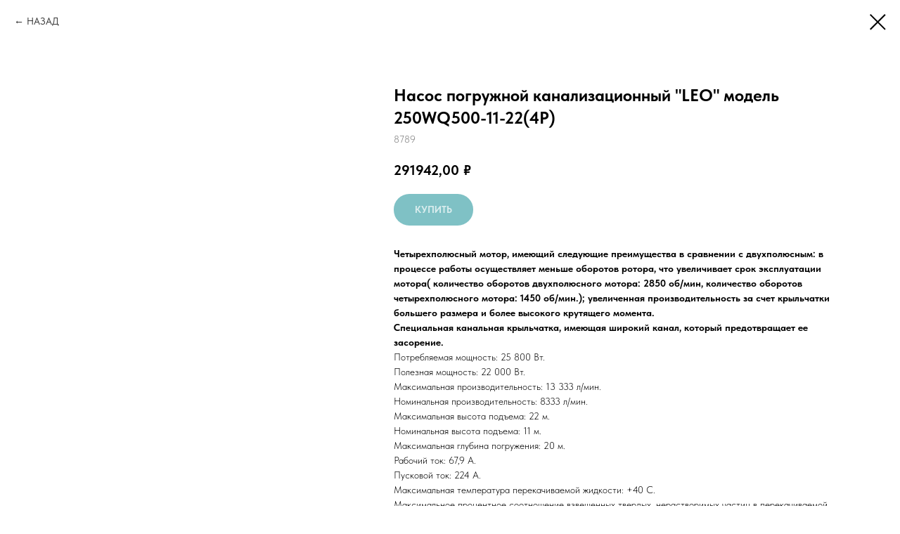

--- FILE ---
content_type: text/html; charset=UTF-8
request_url: https://comfort-rus.ru/pogruznie/tproduct/414557952-633767521011-nasos-pogruzhnoi-kanalizatsionnii-leo-mo
body_size: 12998
content:
<!DOCTYPE html> <html> <head> <meta charset="utf-8" /> <meta http-equiv="Content-Type" content="text/html; charset=utf-8" /> <meta name="viewport" content="width=device-width, initial-scale=1.0" /> <!--metatextblock-->
<title>Насос погружной канализационный "LEO" модель 250WQ500-11-22(4P)</title>
<meta name="description" content="">
<meta name="keywords" content="">
<meta property="og:title" content="Насос погружной канализационный &quot;LEO&quot; модель 250WQ500-11-22(4P)" />
<meta property="og:description" content="" />
<meta property="og:type" content="website" />
<meta property="og:url" content="https://comfort-rus.ru/pogruznie/tproduct/414557952-633767521011-nasos-pogruzhnoi-kanalizatsionnii-leo-mo" />
<meta property="og:image" content="https://static.tildacdn.com/stor3965-6131-4636-a134-626563363736/55593871.png" />
<link rel="canonical" href="https://comfort-rus.ru/pogruznie/tproduct/414557952-633767521011-nasos-pogruzhnoi-kanalizatsionnii-leo-mo" />
<!--/metatextblock--> <meta name="format-detection" content="telephone=no" /> <meta http-equiv="x-dns-prefetch-control" content="on"> <link rel="dns-prefetch" href="https://ws.tildacdn.com"> <link rel="dns-prefetch" href="https://static.tildacdn.com"> <link rel="shortcut icon" href="https://static.tildacdn.com/tild6237-6331-4337-b634-636561366163/favicon-2.ico" type="image/x-icon" /> <link rel="apple-touch-icon" href="https://static.tildacdn.com/tild6637-6261-4837-b339-326563643937/icons8-water-100.png"> <link rel="apple-touch-icon" sizes="76x76" href="https://static.tildacdn.com/tild6637-6261-4837-b339-326563643937/icons8-water-100.png"> <link rel="apple-touch-icon" sizes="152x152" href="https://static.tildacdn.com/tild6637-6261-4837-b339-326563643937/icons8-water-100.png"> <link rel="apple-touch-startup-image" href="https://static.tildacdn.com/tild6637-6261-4837-b339-326563643937/icons8-water-100.png"> <meta name="msapplication-TileColor" content="#000000"> <meta name="msapplication-TileImage" content="https://static.tildacdn.com/tild6465-6565-4266-b436-663466303730/icons8-water-100.png"> <!-- Assets --> <script src="https://neo.tildacdn.com/js/tilda-fallback-1.0.min.js" async charset="utf-8"></script> <link rel="stylesheet" href="https://static.tildacdn.com/css/tilda-grid-3.0.min.css" type="text/css" media="all" onerror="this.loaderr='y';"/> <link rel="stylesheet" href="https://static.tildacdn.com/ws/project4705218/tilda-blocks-page25681895.min.css?t=1738667935" type="text/css" media="all" onerror="this.loaderr='y';" /> <link rel="stylesheet" href="https://static.tildacdn.com/css/tilda-animation-2.0.min.css" type="text/css" media="all" onerror="this.loaderr='y';" /> <link rel="stylesheet" href="https://static.tildacdn.com/css/tilda-popup-1.1.min.css" type="text/css" media="print" onload="this.media='all';" onerror="this.loaderr='y';" /> <noscript><link rel="stylesheet" href="https://static.tildacdn.com/css/tilda-popup-1.1.min.css" type="text/css" media="all" /></noscript> <link rel="stylesheet" href="https://static.tildacdn.com/css/tilda-slds-1.4.min.css" type="text/css" media="print" onload="this.media='all';" onerror="this.loaderr='y';" /> <noscript><link rel="stylesheet" href="https://static.tildacdn.com/css/tilda-slds-1.4.min.css" type="text/css" media="all" /></noscript> <link rel="stylesheet" href="https://static.tildacdn.com/css/tilda-catalog-1.1.min.css" type="text/css" media="print" onload="this.media='all';" onerror="this.loaderr='y';" /> <noscript><link rel="stylesheet" href="https://static.tildacdn.com/css/tilda-catalog-1.1.min.css" type="text/css" media="all" /></noscript> <link rel="stylesheet" href="https://static.tildacdn.com/css/tilda-forms-1.0.min.css" type="text/css" media="all" onerror="this.loaderr='y';" /> <link rel="stylesheet" href="https://static.tildacdn.com/css/tilda-menusub-1.0.min.css" type="text/css" media="print" onload="this.media='all';" onerror="this.loaderr='y';" /> <noscript><link rel="stylesheet" href="https://static.tildacdn.com/css/tilda-menusub-1.0.min.css" type="text/css" media="all" /></noscript> <link rel="stylesheet" href="https://static.tildacdn.com/css/tilda-cart-1.0.min.css" type="text/css" media="all" onerror="this.loaderr='y';" /> <link rel="stylesheet" href="https://static.tildacdn.com/css/tilda-delivery-1.0.min.css" type="text/css" media="print" onload="this.media='all';" onerror="this.loaderr='y';" /> <noscript><link rel="stylesheet" href="https://static.tildacdn.com/css/tilda-delivery-1.0.min.css" type="text/css" media="all" /></noscript> <link rel="stylesheet" href="https://static.tildacdn.com/css/tilda-zoom-2.0.min.css" type="text/css" media="print" onload="this.media='all';" onerror="this.loaderr='y';" /> <noscript><link rel="stylesheet" href="https://static.tildacdn.com/css/tilda-zoom-2.0.min.css" type="text/css" media="all" /></noscript> <link rel="stylesheet" href="https://static.tildacdn.com/css/fonts-tildasans.css" type="text/css" media="all" onerror="this.loaderr='y';" /> <script nomodule src="https://static.tildacdn.com/js/tilda-polyfill-1.0.min.js" charset="utf-8"></script> <script type="text/javascript">function t_onReady(func) {if(document.readyState!='loading') {func();} else {document.addEventListener('DOMContentLoaded',func);}}
function t_onFuncLoad(funcName,okFunc,time) {if(typeof window[funcName]==='function') {okFunc();} else {setTimeout(function() {t_onFuncLoad(funcName,okFunc,time);},(time||100));}}function t_throttle(fn,threshhold,scope) {return function() {fn.apply(scope||this,arguments);};}</script> <script src="https://static.tildacdn.com/js/tilda-scripts-3.0.min.js" charset="utf-8" defer onerror="this.loaderr='y';"></script> <script src="https://static.tildacdn.com/ws/project4705218/tilda-blocks-page25681895.min.js?t=1738667935" charset="utf-8" onerror="this.loaderr='y';"></script> <script src="https://static.tildacdn.com/js/tilda-lazyload-1.0.min.js" charset="utf-8" async onerror="this.loaderr='y';"></script> <script src="https://static.tildacdn.com/js/tilda-animation-2.0.min.js" charset="utf-8" async onerror="this.loaderr='y';"></script> <script src="https://static.tildacdn.com/js/tilda-menu-1.0.min.js" charset="utf-8" async onerror="this.loaderr='y';"></script> <script src="https://static.tildacdn.com/js/hammer.min.js" charset="utf-8" async onerror="this.loaderr='y';"></script> <script src="https://static.tildacdn.com/js/tilda-slds-1.4.min.js" charset="utf-8" async onerror="this.loaderr='y';"></script> <script src="https://static.tildacdn.com/js/tilda-products-1.0.min.js" charset="utf-8" async onerror="this.loaderr='y';"></script> <script src="https://static.tildacdn.com/js/tilda-catalog-1.1.min.js" charset="utf-8" async onerror="this.loaderr='y';"></script> <script src="https://static.tildacdn.com/js/tilda-menusub-1.0.min.js" charset="utf-8" async onerror="this.loaderr='y';"></script> <script src="https://static.tildacdn.com/js/tilda-forms-1.0.min.js" charset="utf-8" async onerror="this.loaderr='y';"></script> <script src="https://static.tildacdn.com/js/tilda-cart-1.0.min.js" charset="utf-8" async onerror="this.loaderr='y';"></script> <script src="https://static.tildacdn.com/js/tilda-widget-positions-1.0.min.js" charset="utf-8" async onerror="this.loaderr='y';"></script> <script src="https://static.tildacdn.com/js/tilda-delivery-1.0.min.js" charset="utf-8" async onerror="this.loaderr='y';"></script> <script src="https://static.tildacdn.com/js/tilda-zoom-2.0.min.js" charset="utf-8" async onerror="this.loaderr='y';"></script> <script src="https://static.tildacdn.com/js/tilda-skiplink-1.0.min.js" charset="utf-8" async onerror="this.loaderr='y';"></script> <script src="https://static.tildacdn.com/js/tilda-events-1.0.min.js" charset="utf-8" async onerror="this.loaderr='y';"></script> <script type="text/javascript">window.dataLayer=window.dataLayer||[];</script> <script type="text/javascript">(function() {if((/bot|google|yandex|baidu|bing|msn|duckduckbot|teoma|slurp|crawler|spider|robot|crawling|facebook/i.test(navigator.userAgent))===false&&typeof(sessionStorage)!='undefined'&&sessionStorage.getItem('visited')!=='y'&&document.visibilityState){var style=document.createElement('style');style.type='text/css';style.innerHTML='@media screen and (min-width: 980px) {.t-records {opacity: 0;}.t-records_animated {-webkit-transition: opacity ease-in-out .2s;-moz-transition: opacity ease-in-out .2s;-o-transition: opacity ease-in-out .2s;transition: opacity ease-in-out .2s;}.t-records.t-records_visible {opacity: 1;}}';document.getElementsByTagName('head')[0].appendChild(style);function t_setvisRecs(){var alr=document.querySelectorAll('.t-records');Array.prototype.forEach.call(alr,function(el) {el.classList.add("t-records_animated");});setTimeout(function() {Array.prototype.forEach.call(alr,function(el) {el.classList.add("t-records_visible");});sessionStorage.setItem("visited","y");},400);}
document.addEventListener('DOMContentLoaded',t_setvisRecs);}})();</script></head> <body class="t-body" style="margin:0;"> <!--allrecords--> <div id="allrecords" class="t-records" data-product-page="y" data-hook="blocks-collection-content-node" data-tilda-project-id="4705218" data-tilda-page-id="25681895" data-tilda-page-alias="pogruznie" data-tilda-formskey="a16bdd332631aa98553cfdc94a336d9e" data-tilda-lazy="yes" data-tilda-root-zone="com">
<!-- PRODUCT START -->

                
                        
                    
        
        

<div id="rec414557952" class="r t-rec" style="background-color:#ffffff;" data-bg-color="#ffffff">
    <div class="t-store t-store__prod-snippet__container">

        
                <div class="t-store__prod-popup__close-txt-wr" style="position:absolute;">
            <a href="https://comfort-rus.ru/pogruznie" class="js-store-close-text t-store__prod-popup__close-txt t-descr t-descr_xxs" style="color:#000000;">
                НАЗАД
            </a>
        </div>
        
        <a href="https://comfort-rus.ru/pogruznie" class="t-popup__close" style="position:absolute; background-color:#ffffff">
            <div class="t-popup__close-wrapper">
                <svg class="t-popup__close-icon t-popup__close-icon_arrow" width="26px" height="26px" viewBox="0 0 26 26" version="1.1" xmlns="http://www.w3.org/2000/svg" xmlns:xlink="http://www.w3.org/1999/xlink"><path d="M10.4142136,5 L11.8284271,6.41421356 L5.829,12.414 L23.4142136,12.4142136 L23.4142136,14.4142136 L5.829,14.414 L11.8284271,20.4142136 L10.4142136,21.8284271 L2,13.4142136 L10.4142136,5 Z" fill="#000000"></path></svg>
                <svg class="t-popup__close-icon t-popup__close-icon_cross" width="23px" height="23px" viewBox="0 0 23 23" version="1.1" xmlns="http://www.w3.org/2000/svg" xmlns:xlink="http://www.w3.org/1999/xlink"><g stroke="none" stroke-width="1" fill="#000000" fill-rule="evenodd"><rect transform="translate(11.313708, 11.313708) rotate(-45.000000) translate(-11.313708, -11.313708) " x="10.3137085" y="-3.6862915" width="2" height="30"></rect><rect transform="translate(11.313708, 11.313708) rotate(-315.000000) translate(-11.313708, -11.313708) " x="10.3137085" y="-3.6862915" width="2" height="30"></rect></g></svg>
            </div>
        </a>
        
        <div class="js-store-product js-product t-store__product-snippet" data-product-lid="633767521011" data-product-uid="633767521011" itemscope itemtype="http://schema.org/Product">
            <meta itemprop="productID" content="633767521011" />

            <div class="t-container">
                <div>
                    <meta itemprop="image" content="https://static.tildacdn.com/stor3965-6131-4636-a134-626563363736/55593871.png" />
                    <div class="t-store__prod-popup__slider js-store-prod-slider t-store__prod-popup__col-left t-col t-col_5" data-hover-zoom="yes">
                        <div class="js-product-img" style="width:100%;padding-bottom:75%;background-size:cover;opacity:0;">
                        </div>
                    </div>
                    <div class="t-store__prod-popup__info t-align_left t-store__prod-popup__col-right t-col t-col_7">

                        <div class="t-store__prod-popup__title-wrapper">
                            <h1 class="js-store-prod-name js-product-name t-store__prod-popup__name t-name t-name_xl" itemprop="name" style="font-weight:700;">Насос погружной канализационный "LEO" модель 250WQ500-11-22(4P)</h1>
                            <div class="t-store__prod-popup__brand t-descr t-descr_xxs" >
                                                            </div>
                            <div class="t-store__prod-popup__sku t-descr t-descr_xxs">
                                <span class="js-store-prod-sku js-product-sku" translate="no" itemprop="sku">
                                    8789
                                </span>
                            </div>
                        </div>

                                                                        <div itemprop="offers" itemscope itemtype="http://schema.org/Offer" style="display:none;">
                            <meta itemprop="serialNumber" content="633767521011" />
                                                        <meta itemprop="sku" content="8789" />
                                                        <meta itemprop="price" content="291942.00" />
                            <meta itemprop="priceCurrency" content="RUB" />
                                                        <link itemprop="availability" href="http://schema.org/InStock">
                                                    </div>
                        
                                                                        <div itemprop="weight" itemscope itemtype="https://schema.org/QuantitativeValue" style="display:none;">
                            <meta itemprop="value" content="426000" />
                            <meta itemprop="unitCode" content="GRM" />
                        </div>
                        
                        <div class="js-store-price-wrapper t-store__prod-popup__price-wrapper">
                            <div class="js-store-prod-price t-store__prod-popup__price t-store__prod-popup__price-item t-name t-name_md" style="font-weight:700;">
                                                                <div class="js-product-price js-store-prod-price-val t-store__prod-popup__price-value" data-product-price-def="291942.0000" data-product-price-def-str="291942,00">291942,00</div><div class="t-store__prod-popup__price-currency" translate="no">₽</div>
                                                            </div>
                            <div class="js-store-prod-price-old t-store__prod-popup__price_old t-store__prod-popup__price-item t-name t-name_md" style="font-weight:700;display:none;">
                                                                <div class="js-store-prod-price-old-val t-store__prod-popup__price-value"></div><div class="t-store__prod-popup__price-currency" translate="no">₽</div>
                                                            </div>
                        </div>

                        <div class="js-product-controls-wrapper">
                        </div>

                        <div class="t-store__prod-popup__links-wrapper">
                                                    </div>

                                                <div class="t-store__prod-popup__btn-wrapper"   tt="КУПИТЬ">
                                                        <a href="#order" class="t-store__prod-popup__btn t-store__prod-popup__btn_disabled t-btn t-btn_sm" style="color:#ffffff;background-color:#00848c;border-radius:100px;-moz-border-radius:100px;-webkit-border-radius:100px;text-transform:uppercase;">
                                <table style="width:100%; height:100%;">
                                    <tbody>
                                        <tr>
                                            <td class="js-store-prod-popup-buy-btn-txt">КУПИТЬ</td>
                                        </tr>
                                    </tbody>
                                </table>
                            </a>
                                                    </div>
                        
                        <div class="js-store-prod-text t-store__prod-popup__text t-descr t-descr_xxs" >
                                                    <div class="js-store-prod-all-text" itemprop="description">
                                <strong>Четырехполюсный мотор, имеющий следующие преимущества в сравнении с двухполюсным: в процессе работы осуществляет меньше оборотов ротора, что увеличивает срок эксплуатации мотора( количество оборотов двухполюсного мотора: 2850 об/мин, количество оборотов четырехполюсного мотора: 1450 об/мин.); увеличенная производительность за счет крыльчатки большего размера и более высокого крутящего момента.</strong><br /><strong>Специальная канальная крыльчатка, имеющая широкий канал, который предотвращает ее засорение.</strong><br />Потребляемая мощность: 25 800 Вт.<br />Полезная мощность: 22 000 Вт.<br />Максимальная производительность: 13 333 л/мин.<br />Номинальная производительность: 8333 л/мин.<br />Максимальная высота подъема: 22 м.<br />Номинальная высота подъема: 11 м.<br />Максимальная глубина погружения: 20 м.<br />Рабочий ток: 67,9 А.<br />Пусковой ток: 224 А.<br />Максимальная температура перекачиваемой жидкости: +40 С.<br />Максимальное процентное соотношение взвешенных твердых, нерастворимых частиц в перекачиваемой жидкости: 2 %.<br />Максимальное процентное соотношение взвешенных нерастворимых частиц в перекачиваемой жидкости: 20 %.<br />Максимальный линейный размер нерастворимых частиц в перекачиваемой жидкости: 70 мм.<br />Диаметр выходного отверстия: 10 дюймов.(250 мм).<br />Вал насоса изготовлен из высококачественной нержавеющей стали марки 2cr13.<br />Все части насоса, контактирующие с водой, имеют антикоррозионное покрытие или изготовлены из не поддающихся коррозии материалов.<br />Сердечники статора и ротора изготовлены из холоднокатаной стали, что значительно улучшает их характеристики.<br />Медная обмотка статора имеет повышенные индукционные характеристики.<br />В данном насосе использованы высококачественные подшипники корпорации C&amp;U.<br />Диапазон РН перекачиваемой жидкости: 6-10.<br />Параметры сети питания: 380 В/ 50Гц.<br />В комплекте: сетевой кабель длиной 8 метров.<br /><br /><em>Данные погружные канализационные насосы предназначены для откачивания сточных и дренажных вод и других жидкостей с аналогичными физическими и химическими свойствами на производственных, строительных, коммерческих, хозяйственных объектах и т.д. Они используются для откачивания жидкости из сливных колодцев, строительных котлованов, в дренажных системах муниципальных очистных станций, для осушения затопленной местности, орошения полей в сельском хозяйстве и т.д.</em>                            </div>
                                                                            <div class="js-store-prod-all-charcs">
                                                                                                                                                                            <p class="js-store-prod-weight">Weight: 426000 g</p>
                                                        </div>
                                                </div>

                    </div>
                </div>

                            </div>
        </div>
                <div class="t-store__relevants__container">
            <div class="t-container">
                <div class="t-col">
                    <div class="t-store__relevants__title t-uptitle t-uptitle_xxl" style="font-weight:700;"></div>
                    <div class="t-store__relevants-grid-cont js-store-relevants-grid-cont js-store-grid-cont t-store__valign-buttons"></div>
                </div>
            </div>
        </div>
                <div class="js-store-error-msg t-store__error-msg-cont"></div>
        <div itemscope itemtype="http://schema.org/ImageGallery" style="display:none;">
                                                                            </div>

    </div>

                        
                        
    
    <style>
        /* body bg color */
        
        .t-body {
            background-color:#ffffff;
        }
        

        /* body bg color end */
        /* Slider stiles */
        .t-slds__bullet_active .t-slds__bullet_body {
            background-color: #222 !important;
        }

        .t-slds__bullet:hover .t-slds__bullet_body {
            background-color: #222 !important;
        }
        /* Slider stiles end */
    </style>
    

        
        
                
                
        
        <style>
        .t-store__product-snippet .t-btn:not(.t-animate_no-hover):hover{
            
            
            
            box-shadow: 0px 0px 10px 0px rgba(0, 0, 0, 0.3) !important;
    	}
        .t-store__product-snippet .t-btn:not(.t-animate_no-hover){
            -webkit-transition: background-color 0.2s ease-in-out, color 0.2s ease-in-out, border-color 0.2s ease-in-out, box-shadow 0.2s ease-in-out; transition: background-color 0.2s ease-in-out, color 0.2s ease-in-out, border-color 0.2s ease-in-out, box-shadow 0.2s ease-in-out;
        }
        </style>
        

        
        
    <style>
        

        

        
    </style>
    
    
        
    <style>
        
    </style>
    
    
        
    <style>
        
    </style>
    
    
        
        <style>
    
                                    
        </style>
    
    
    <div class="js-store-tpl-slider-arrows" style="display: none;">
                


<div class="t-slds__arrow_wrapper t-slds__arrow_wrapper-left" data-slide-direction="left">
  <div class="t-slds__arrow t-slds__arrow-left t-slds__arrow-withbg" style="width: 30px; height: 30px;background-color: rgba(255,255,255,1);">
    <div class="t-slds__arrow_body t-slds__arrow_body-left" style="width: 7px;">
      <svg style="display: block" viewBox="0 0 7.3 13" xmlns="http://www.w3.org/2000/svg" xmlns:xlink="http://www.w3.org/1999/xlink">
                <desc>Left</desc>
        <polyline
        fill="none"
        stroke="#000000"
        stroke-linejoin="butt"
        stroke-linecap="butt"
        stroke-width="1"
        points="0.5,0.5 6.5,6.5 0.5,12.5"
        />
      </svg>
    </div>
  </div>
</div>
<div class="t-slds__arrow_wrapper t-slds__arrow_wrapper-right" data-slide-direction="right">
  <div class="t-slds__arrow t-slds__arrow-right t-slds__arrow-withbg" style="width: 30px; height: 30px;background-color: rgba(255,255,255,1);">
    <div class="t-slds__arrow_body t-slds__arrow_body-right" style="width: 7px;">
      <svg style="display: block" viewBox="0 0 7.3 13" xmlns="http://www.w3.org/2000/svg" xmlns:xlink="http://www.w3.org/1999/xlink">
        <desc>Right</desc>
        <polyline
        fill="none"
        stroke="#000000"
        stroke-linejoin="butt"
        stroke-linecap="butt"
        stroke-width="1"
        points="0.5,0.5 6.5,6.5 0.5,12.5"
        />
      </svg>
    </div>
  </div>
</div>    </div>

    
    <script>
        t_onReady(function() {
            var tildacopyEl = document.getElementById('tildacopy');
            if (tildacopyEl) tildacopyEl.style.display = 'none';

            var recid = '414557952';
            var options = {};
            var product = {"uid":633767521011,"rootpartid":6799393,"title":"Насос погружной канализационный \"LEO\" модель 250WQ500-11-22(4P)","text":"<strong>Четырехполюсный мотор, имеющий следующие преимущества в сравнении с двухполюсным: в процессе работы осуществляет меньше оборотов ротора, что увеличивает срок эксплуатации мотора( количество оборотов двухполюсного мотора: 2850 об\/мин, количество оборотов четырехполюсного мотора: 1450 об\/мин.); увеличенная производительность за счет крыльчатки большего размера и более высокого крутящего момента.<\/strong><br \/><strong>Специальная канальная крыльчатка, имеющая широкий канал, который предотвращает ее засорение.<\/strong><br \/>Потребляемая мощность: 25 800 Вт.<br \/>Полезная мощность: 22 000 Вт.<br \/>Максимальная производительность: 13 333 л\/мин.<br \/>Номинальная производительность: 8333 л\/мин.<br \/>Максимальная высота подъема: 22 м.<br \/>Номинальная высота подъема: 11 м.<br \/>Максимальная глубина погружения: 20 м.<br \/>Рабочий ток: 67,9 А.<br \/>Пусковой ток: 224 А.<br \/>Максимальная температура перекачиваемой жидкости: +40 С.<br \/>Максимальное процентное соотношение взвешенных твердых, нерастворимых частиц в перекачиваемой жидкости: 2 %.<br \/>Максимальное процентное соотношение взвешенных нерастворимых частиц в перекачиваемой жидкости: 20 %.<br \/>Максимальный линейный размер нерастворимых частиц в перекачиваемой жидкости: 70 мм.<br \/>Диаметр выходного отверстия: 10 дюймов.(250 мм).<br \/>Вал насоса изготовлен из высококачественной нержавеющей стали марки 2cr13.<br \/>Все части насоса, контактирующие с водой, имеют антикоррозионное покрытие или изготовлены из не поддающихся коррозии материалов.<br \/>Сердечники статора и ротора изготовлены из холоднокатаной стали, что значительно улучшает их характеристики.<br \/>Медная обмотка статора имеет повышенные индукционные характеристики.<br \/>В данном насосе использованы высококачественные подшипники корпорации C&amp;U.<br \/>Диапазон РН перекачиваемой жидкости: 6-10.<br \/>Параметры сети питания: 380 В\/ 50Гц.<br \/>В комплекте: сетевой кабель длиной 8 метров.<br \/><br \/><em>Данные погружные канализационные насосы предназначены для откачивания сточных и дренажных вод и других жидкостей с аналогичными физическими и химическими свойствами на производственных, строительных, коммерческих, хозяйственных объектах и т.д. Они используются для откачивания жидкости из сливных колодцев, строительных котлованов, в дренажных системах муниципальных очистных станций, для осушения затопленной местности, орошения полей в сельском хозяйстве и т.д.<\/em>","sku":"8789","price":"291942.0000","gallery":[{"img":"https:\/\/static.tildacdn.com\/stor3965-6131-4636-a134-626563363736\/55593871.png"},{"img":"https:\/\/static.tildacdn.com\/tild6332-3233-4462-b761-336238353063\/113-1.jpg"}],"sort":2390400,"portion":0,"newsort":0,"json_chars":"null","externalid":"9yvG5TTIPXe6j3uJfJGd","pack_label":"lwh","pack_x":0,"pack_y":0,"pack_z":0,"pack_m":426000,"serverid":"master","servertime":"1729085624.8846","parentuid":"","editions":[{"uid":633767521011,"price":"291 942.00","priceold":"","sku":"8789","quantity":"","img":"https:\/\/static.tildacdn.com\/stor3965-6131-4636-a134-626563363736\/55593871.png"}],"characteristics":[],"properties":[],"partuids":[858591302441],"url":"https:\/\/comfort-rus.ru\/pogruznie\/tproduct\/414557952-633767521011-nasos-pogruzhnoi-kanalizatsionnii-leo-mo"};

            // draw slider or show image for SEO
            if (window.isSearchBot) {
                var imgEl = document.querySelector('.js-product-img');
                if (imgEl) imgEl.style.opacity = '1';
            } else {
                
                var prodcard_optsObj = {
    hasWrap: true,
    txtPad: 'sm',
    bgColor: '#ffffff',
    borderRadius: '10px',
    shadowSize: '10px',
    shadowOpacity: '10',
    shadowSizeHover: '15px',
    shadowOpacityHover: '30',
    shadowShiftyHover: '',
    btnTitle1: 'Товар',
    btnLink1: 'popup',
    btnTitle2: 'В Корзину',
    btnLink2: 'order',
    showOpts: false};

var price_optsObj = {
    color: '',
    colorOld: '',
    fontSize: '24px',
    fontWeight: '700'
};

var popup_optsObj = {
    columns: '5',
    columns2: '7',
    isVertical: '',
    align: '',
    btnTitle: 'КУПИТЬ',
    closeText: 'НАЗАД',
    iconColor: '#000000',
    containerBgColor: '#ffffff',
    overlayBgColorRgba: 'rgba(255,255,255,1)',
    popupStat: '',
    popupContainer: '',
    fixedButton: false,
    mobileGalleryStyle: ''
};

var slider_optsObj = {
    anim_speed: '',
    arrowColor: '#000000',
    videoPlayerIconColor: '',
    cycle: 'on',
    controls: 'arrowsthumbs',
    bgcolor: '#ffffff'
};

var slider_dotsOptsObj = {
    size: '',
    bgcolor: '',
    bordersize: '',
    bgcoloractive: ''
};

var slider_slidesOptsObj = {
    zoomable: true,
    bgsize: 'contain',
    ratio: '0.75'
};

var typography_optsObj = {
    descrColor: '',
    titleColor: ''
};

var default_sortObj = {
    in_stock: false};

var btn1_style = 'text-transform:uppercase;border-radius:100px;-moz-border-radius:100px;-webkit-border-radius:100px;color:#ffffff;background-color:#00848c;';
var btn2_style = 'text-transform:uppercase;border-radius:100px;-moz-border-radius:100px;-webkit-border-radius:100px;color:#00848c;border:1px solid #00848c;';

var options_catalog = {
    btn1_style: btn1_style,
    btn2_style: btn2_style,
    storepart: '858591302441',
    prodCard: prodcard_optsObj,
    popup_opts: popup_optsObj,
    defaultSort: default_sortObj,
    slider_opts: slider_optsObj,
    slider_dotsOpts: slider_dotsOptsObj,
    slider_slidesOpts: slider_slidesOptsObj,
    typo: typography_optsObj,
    price: price_optsObj,
    blocksInRow: '3',
    imageHover: false,
    imageHeight: '300px',
    imageRatioClass: 't-store__card__imgwrapper_4-3',
    align: 'center',
    vindent: '',
    isHorizOnMob:false,
    itemsAnim: '',
    hasOriginalAspectRatio: true,
    markColor: '#ffffff',
    markBgColor: '#ff4a4a',
    currencySide: 'r',
    currencyTxt: '₽',
    currencySeparator: ',',
    currencyDecimal: '',
    btnSize: '',
    verticalAlignButtons: true,
    hideFilters: false,
    titleRelevants: '',
    showRelevants: '239204253671',
    relevants_slider: true,
    relevants_quantity: '',
    isFlexCols: false,
    isPublishedPage: true,
    previewmode: true,
    colClass: 't-col t-col_3',
    ratio: '4_3',
    sliderthumbsside: '',
    showStoreBtnQuantity: 'popup',
    tabs: '',
    galleryStyle: '',
    title_typo: '',
    descr_typo: '',
    price_typo: '',
    price_old_typo: '',
    menu_typo: '',
    options_typo: '',
    sku_typo: '',
    characteristics_typo: '',
    button_styles: '',
    button2_styles: '',
    buttonicon: '',
    buttoniconhover: '',
};                
                // emulate, get options_catalog from file store_catalog_fields
                options = options_catalog;
                options.typo.title = "font-weight:700;" || '';
                options.typo.descr = "" || '';

                try {
                    if (options.showRelevants) {
                        var itemsCount = '4';
                        var relevantsMethod;
                        switch (options.showRelevants) {
                            case 'cc':
                                relevantsMethod = 'current_category';
                                break;
                            case 'all':
                                relevantsMethod = 'all_categories';
                                break;
                            default:
                                relevantsMethod = 'category_' + options.showRelevants;
                                break;
                        }

                        t_onFuncLoad('t_store_loadProducts', function() {
                            t_store_loadProducts(
                                'relevants',
                                recid,
                                options,
                                false,
                                {
                                    currentProductUid: '633767521011',
                                    relevantsQuantity: itemsCount,
                                    relevantsMethod: relevantsMethod,
                                    relevantsSort: 'random'
                                }
                            );
                        });
                    }
                } catch (e) {
                    console.log('Error in relevants: ' + e);
                }
            }

            
                            options.popup_opts.btnTitle = 'КУПИТЬ';
                        

            window.tStoreOptionsList = [];

            t_onFuncLoad('t_store_productInit', function() {
                t_store_productInit(recid, options, product);
            });

            // if user coming from catalog redirect back to main page
            if (window.history.state && (window.history.state.productData || window.history.state.storepartuid)) {
                window.onpopstate = function() {
                    window.history.replaceState(null, null, window.location.origin);
                    window.location.replace(window.location.origin);
                };
            }
        });
    </script>
    

</div>


<!-- PRODUCT END -->

<div id="rec415100469" class="r t-rec" style="" data-animationappear="off" data-record-type="706"> <!-- @classes: t-text t-text_xs t-name t-name_xs t-name_md t-btn t-btn_sm --> <script>t_onReady(function() {setTimeout(function() {t_onFuncLoad('tcart__init',function() {tcart__init('415100469',{cssClassName:''});});},50);var userAgent=navigator.userAgent.toLowerCase();var body=document.body;if(!body) return;if(userAgent.indexOf('instagram')!==-1&&userAgent.indexOf('iphone')!==-1) {body.style.position='relative';}
var rec=document.querySelector('#rec415100469');if(!rec) return;var cartWindow=rec.querySelector('.t706__cartwin,.t706__cartpage');var allRecords=document.querySelector('.t-records');var currentMode=allRecords.getAttribute('data-tilda-mode');if(cartWindow&&currentMode!=='edit'&&currentMode!=='preview') {cartWindow.addEventListener('scroll',t_throttle(function() {if(window.lazy==='y'||document.querySelector('#allrecords').getAttribute('data-tilda-lazy')==='yes') {t_onFuncLoad('t_lazyload_update',function() {t_lazyload_update();});}},500));}});</script> <div class="t706" data-cart-countdown="yes" data-project-currency="₽" data-project-currency-side="r" data-project-currency-sep="," data-project-currency-code="RUB"> <div class="t706__carticon" style="top:initial;bottom:100px;right:20px;"> <div class="t706__carticon-text t-name t-name_xs"></div> <div class="t706__carticon-wrapper"> <div class="t706__carticon-imgwrap"> <svg role="img" style="stroke:#00848c;" class="t706__carticon-img" xmlns="http://www.w3.org/2000/svg" viewBox="0 0 64 64"> <path fill="none" stroke-width="2" stroke-miterlimit="10" d="M44 18h10v45H10V18h10z"/> <path fill="none" stroke-width="2" stroke-miterlimit="10" d="M22 24V11c0-5.523 4.477-10 10-10s10 4.477 10 10v13"/> </svg> </div> <div class="t706__carticon-counter js-carticon-counter" style="background-color:#00848c;"></div> </div> </div> <div class="t706__cartwin" style="display: none;"> <div class="t706__close t706__cartwin-close"> <button type="button" class="t706__close-button t706__cartwin-close-wrapper" aria-label="Закрыть корзину"> <svg role="presentation" class="t706__close-icon t706__cartwin-close-icon" width="23px" height="23px" viewBox="0 0 23 23" version="1.1" xmlns="http://www.w3.org/2000/svg" xmlns:xlink="http://www.w3.org/1999/xlink"> <g stroke="none" stroke-width="1" fill="#fff" fill-rule="evenodd"> <rect transform="translate(11.313708, 11.313708) rotate(-45.000000) translate(-11.313708, -11.313708) " x="10.3137085" y="-3.6862915" width="2" height="30"></rect> <rect transform="translate(11.313708, 11.313708) rotate(-315.000000) translate(-11.313708, -11.313708) " x="10.3137085" y="-3.6862915" width="2" height="30"></rect> </g> </svg> </button> </div> <div class="t706__cartwin-content"> <div class="t706__cartwin-top"> <div class="t706__cartwin-heading t-name t-name_xl"></div> </div> <div class="t706__cartwin-products"></div> <div class="t706__cartwin-bottom"> <div class="t706__cartwin-prodamount-wrap t-descr t-descr_sm"> <span class="t706__cartwin-prodamount-label"></span> <span class="t706__cartwin-prodamount"></span> </div> </div> <div class="t706__orderform "> <form
id="form415100469" name='form415100469' role="form" action='' method='POST' data-formactiontype="2" data-inputbox=".t-input-group" data-success-url="https://comfort-rus.ru/thanx"
class="t-form js-form-proccess t-form_inputs-total_5 " data-formsended-callback="t706_onSuccessCallback"> <input type="hidden" name="formservices[]" value="42c1d103700c2098baea88cde2853795" class="js-formaction-services"> <input type="hidden" name="formservices[]" value="832d82f97632a22df4df8208b64a6048" class="js-formaction-services"> <input type="hidden" name="tildaspec-formname" tabindex="-1" value="Cart"> <!-- @classes t-title t-text t-btn --> <div class="js-successbox t-form__successbox t-text t-text_md"
aria-live="polite"
style="display:none;" data-success-message="&lt;p style=&quot;text-align: center;&quot;&gt;Спасибо за заказ!&lt;/p&gt;&lt;p style=&quot;text-align: center;&quot;&gt;Ожидайте с Вами свяжутся&lt;/p&gt;"></div> <div
class="t-form__inputsbox
t-form__inputsbox_inrow "> <div
class=" t-input-group t-input-group_nm " data-input-lid="1496239431201" data-field-type="nm" data-field-name="Name"> <label
for='input_1496239431201'
class="t-input-title t-descr t-descr_md"
id="field-title_1496239431201" data-redactor-toolbar="no"
field="li_title__1496239431201"
style="color:;">Ваше Имя</label> <div class="t-input-block " style="border-radius:10px;"> <input
type="text"
autocomplete="name"
name="Name"
id="input_1496239431201"
class="t-input js-tilda-rule"
value="" data-tilda-req="1" aria-required="true" data-tilda-rule="name"
aria-describedby="error_1496239431201"
style="color:#000000;border:1px solid #00848c;border-radius:10px;"> </div> <div class="t-input-error" aria-live="polite" id="error_1496239431201"></div> </div> <div
class=" t-input-group t-input-group_ph " data-input-lid="1496239459190" data-field-async="true" data-field-type="ph" data-field-name="Phone"> <label
for='input_1496239459190'
class="t-input-title t-descr t-descr_md"
id="field-title_1496239459190" data-redactor-toolbar="no"
field="li_title__1496239459190"
style="color:;">Ваш Номер Телефона</label> <div class="t-input-block " style="border-radius:10px;"> <input
type="tel"
autocomplete="tel"
name="Phone"
id="input_1496239459190" data-phonemask-init="no" data-phonemask-id="415100469" data-phonemask-lid="1496239459190" data-phonemask-maskcountry="RU" class="t-input js-phonemask-input js-tilda-rule"
value=""
placeholder="+1(000)000-0000" data-tilda-req="1" aria-required="true" aria-describedby="error_1496239459190"
style="color:#000000;border:1px solid #00848c;border-radius:10px;"> <script type="text/javascript">t_onReady(function() {t_onFuncLoad('t_loadJsFile',function() {t_loadJsFile('https://static.tildacdn.com/js/tilda-phone-mask-1.1.min.js',function() {t_onFuncLoad('t_form_phonemask_load',function() {var phoneMasks=document.querySelectorAll('#rec415100469 [data-phonemask-lid="1496239459190"]');t_form_phonemask_load(phoneMasks);});})})});</script> </div> <div class="t-input-error" aria-live="polite" id="error_1496239459190"></div> </div> <div
class=" t-input-group t-input-group_em " data-input-lid="1645344525542" data-field-type="em" data-field-name="Email"> <label
for='input_1645344525542'
class="t-input-title t-descr t-descr_md"
id="field-title_1645344525542" data-redactor-toolbar="no"
field="li_title__1645344525542"
style="color:;">Ваш Email</label> <div class="t-input-block " style="border-radius:10px;"> <input
type="email"
autocomplete="email"
name="Email"
id="input_1645344525542"
class="t-input js-tilda-rule"
value="" data-tilda-rule="email"
aria-describedby="error_1645344525542"
style="color:#000000;border:1px solid #00848c;border-radius:10px;"> </div> <div class="t-input-error" aria-live="polite" id="error_1645344525542"></div> </div> <div
class=" t-input-group t-input-group_dl " data-input-lid="1652782676906" data-field-type="dl" data-field-name="delivery"> <div class="t-input-block " style="border-radius:10px;"> <div
class="t-radio__wrapper t-radio__wrapper-delivery" data-delivery-variants-hook='y' data-delivery-services="y"
id="customdelivery"> <div class="t-input-group t-input-group_in"> <div class="t-input-block"> <input
class="js-tilda-rule t-input" data-tilda-rule="deliveryreq"
type="hidden"
name="delivery-badresponse-comment"
value="nodelivery"
autocomplete="off" data-tilda-req="1"> <div class="t-input-error" aria-live="polite"></div> </div> </div> </div> <style>#rec415100469 .t706 .t-form__inputsbox #customdelivery .t-input{color:#000000;border:1px solid #00848c;border-radius:10px;-moz-border-radius:10px;-webkit-border-radius:10px;}#rec415100469 .t706 .t-form__inputsbox #customdelivery .t-input-title{}</style> </div> <div class="t-input-error" aria-live="polite" id="error_1652782676906"></div> </div> <div
class=" t-input-group t-input-group_sf " data-input-lid="1652782765238" data-field-type="sf" data-field-name=""> <div class="t-input-block " style="border-radius:10px;"> <label
class="t-checkbox__control t-checkbox__control_flex t-text t-text_xs"
style=""> <input
type="checkbox"
class="t-checkbox js-tilda-rule"> <div
class="t-checkbox__indicator"
style="border-color:#00848c"></div>
Запомнить контакты в браузере для повторной покупки</label> <style>#rec415100469 .t-checkbox__indicator:after{border-color:#00848c;}</style> </div> <div class="t-input-error" aria-live="polite" id="error_1652782765238"></div> </div> <div class="t-form__errorbox-middle"> <!--noindex--> <div
class="js-errorbox-all t-form__errorbox-wrapper"
style="display:none;" data-nosnippet
tabindex="-1"
aria-label="Ошибки при заполнении формы"> <ul
role="list"
class="t-form__errorbox-text t-text t-text_md"> <li class="t-form__errorbox-item js-rule-error js-rule-error-all"></li> <li class="t-form__errorbox-item js-rule-error js-rule-error-req"></li> <li class="t-form__errorbox-item js-rule-error js-rule-error-email"></li> <li class="t-form__errorbox-item js-rule-error js-rule-error-name"></li> <li class="t-form__errorbox-item js-rule-error js-rule-error-phone"></li> <li class="t-form__errorbox-item js-rule-error js-rule-error-minlength"></li> <li class="t-form__errorbox-item js-rule-error js-rule-error-string"></li> </ul> </div> <!--/noindex--> </div> <div class="t-form__submit"> <button
class="t-submit t-btnflex t-btnflex_type_submit t-btnflex_md"
type="submit"> <span class="t-btnflex__text">Заказать и Оплатить</span> <style>#rec415100469 .t-btnflex.t-btnflex_type_submit {color:#ffffff;background-color:#00848c;border-style:solid !important;border-color:#00848c !important;--border-width:1px;border-radius:10px;box-shadow:none !important;text-transform:uppercase;transition-duration:0.2s;transition-property:background-color,color,border-color,box-shadow,opacity,transform;transition-timing-function:ease-in-out;}@media (hover:hover) {#rec415100469 .t-btnflex.t-btnflex_type_submit:not(.t-animate_no-hover):hover {color:#00848c !important;border-color:#00848c !important;background-color:#ffffff !important;}#rec415100469 .t-btnflex.t-btnflex_type_submit:not(.t-animate_no-hover):focus-visible {color:#00848c !important;border-color:#00848c !important;background-color:#ffffff !important;}}</style> </button> </div> </div> <div class="t-form__errorbox-bottom"> <!--noindex--> <div
class="js-errorbox-all t-form__errorbox-wrapper"
style="display:none;" data-nosnippet
tabindex="-1"
aria-label="Ошибки при заполнении формы"> <ul
role="list"
class="t-form__errorbox-text t-text t-text_md"> <li class="t-form__errorbox-item js-rule-error js-rule-error-all"></li> <li class="t-form__errorbox-item js-rule-error js-rule-error-req"></li> <li class="t-form__errorbox-item js-rule-error js-rule-error-email"></li> <li class="t-form__errorbox-item js-rule-error js-rule-error-name"></li> <li class="t-form__errorbox-item js-rule-error js-rule-error-phone"></li> <li class="t-form__errorbox-item js-rule-error js-rule-error-minlength"></li> <li class="t-form__errorbox-item js-rule-error js-rule-error-string"></li> </ul> </div> <!--/noindex--> </div> </form> <style>#rec415100469 input::-webkit-input-placeholder {color:#000000;opacity:0.5;}#rec415100469 input::-moz-placeholder{color:#000000;opacity:0.5;}#rec415100469 input:-moz-placeholder {color:#000000;opacity:0.5;}#rec415100469 input:-ms-input-placeholder{color:#000000;opacity:0.5;}#rec415100469 textarea::-webkit-input-placeholder {color:#000000;opacity:0.5;}#rec415100469 textarea::-moz-placeholder{color:#000000;opacity:0.5;}#rec415100469 textarea:-moz-placeholder {color:#000000;opacity:0.5;}#rec415100469 textarea:-ms-input-placeholder{color:#000000;opacity:0.5;}</style> </div> </div> </div> <div class="t706__cartdata"> </div> </div> <style>.t706__close-icon g{fill:#00848c;}@media screen and (max-width:560px){.t706__close-icon g{fill:#00848c;}.t706 .t706__close{background-color:rgba();}}.t706__carticon-text::after{border-left-color:#00848c;}.t706__carticon-text{background:#00848c;}.t706 .t-radio__indicator{border-color:#00848c !important;}</style> <style>.t-menuwidgeticons__cart .t-menuwidgeticons__icon-counter{background-color:#00848c;}</style> </div>

</div>
<!--/allrecords--> <!-- Stat --> <!-- Yandex.Metrika counter 88507600 --> <script type="text/javascript" data-tilda-cookie-type="analytics">setTimeout(function(){(function(m,e,t,r,i,k,a){m[i]=m[i]||function(){(m[i].a=m[i].a||[]).push(arguments)};m[i].l=1*new Date();k=e.createElement(t),a=e.getElementsByTagName(t)[0],k.async=1,k.src=r,a.parentNode.insertBefore(k,a)})(window,document,"script","https://mc.yandex.ru/metrika/tag.js","ym");window.mainMetrikaId='88507600';ym(window.mainMetrikaId,"init",{clickmap:true,trackLinks:true,accurateTrackBounce:true,webvisor:true,ecommerce:"dataLayer"});},2000);</script> <noscript><div><img src="https://mc.yandex.ru/watch/88507600" style="position:absolute; left:-9999px;" alt="" /></div></noscript> <!-- /Yandex.Metrika counter --> <script type="text/javascript">if(!window.mainTracker) {window.mainTracker='tilda';}
setTimeout(function(){(function(d,w,k,o,g) {var n=d.getElementsByTagName(o)[0],s=d.createElement(o),f=function(){n.parentNode.insertBefore(s,n);};s.type="text/javascript";s.async=true;s.key=k;s.id="tildastatscript";s.src=g;if(w.opera=="[object Opera]") {d.addEventListener("DOMContentLoaded",f,false);} else {f();}})(document,window,'5322ded27b572224095c69ab263ced7c','script','https://static.tildacdn.com/js/tilda-stat-1.0.min.js');},2000);</script> </body> </html>